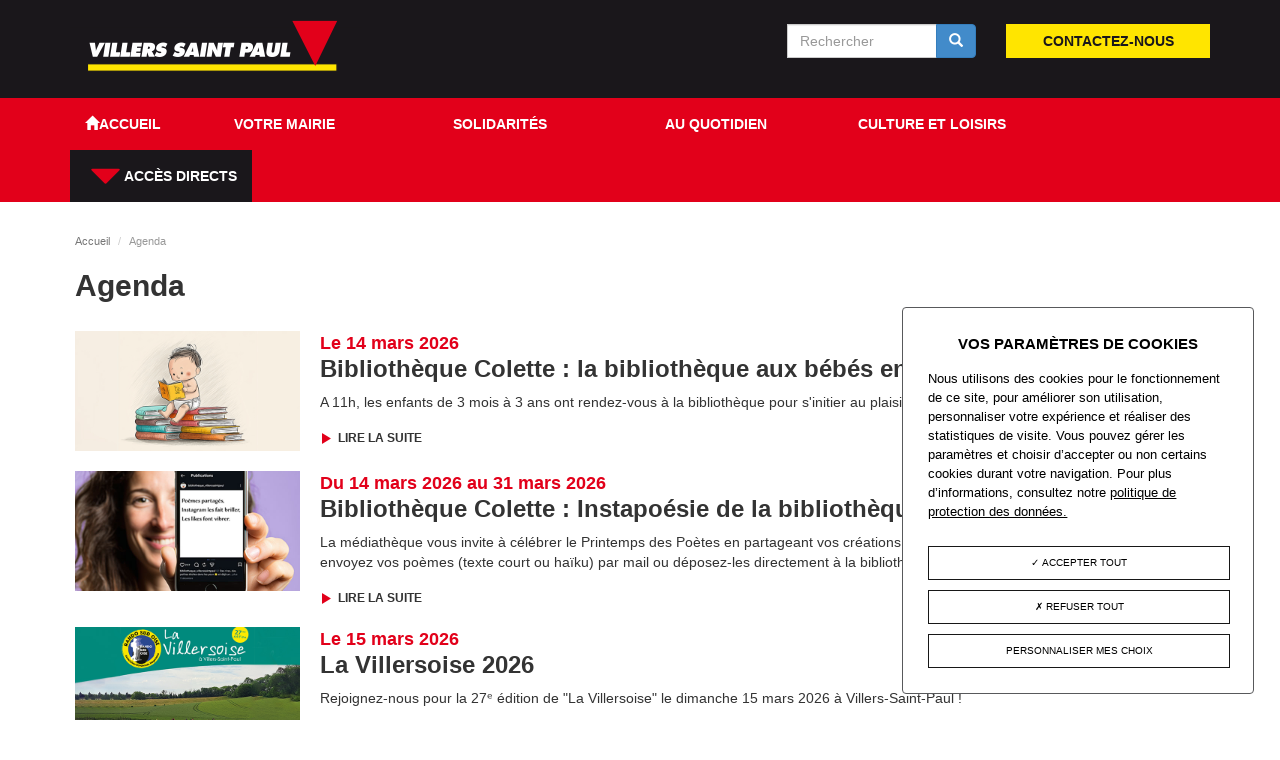

--- FILE ---
content_type: text/html; charset=utf-8
request_url: https://villers-saint-paul.fr/agenda/agenda/agenda/villers-terre-dassos-2022?page=8
body_size: 26903
content:
<!DOCTYPE html>
<html lang="fr" dir="ltr" prefix="content: http://purl.org/rss/1.0/modules/content/ dc: http://purl.org/dc/terms/ foaf: http://xmlns.com/foaf/0.1/ og: http://ogp.me/ns# rdfs: http://www.w3.org/2000/01/rdf-schema# sioc: http://rdfs.org/sioc/ns# sioct: http://rdfs.org/sioc/types# skos: http://www.w3.org/2004/02/skos/core# xsd: http://www.w3.org/2001/XMLSchema#">
<head profile="http://www.w3.org/1999/xhtml/vocab">
  <meta charset="utf-8">
    <meta name="viewport" content="width=device-width, initial-scale=1.0">
    <meta http-equiv="Content-Type" content="text/html; charset=utf-8" />
<meta name="Generator" content="Drupal 7 (http://drupal.org)" />
<link rel="shortcut icon" href="https://villers-saint-paul.fr/favicon.ico" type="image/vnd.microsoft.icon" />
  <title>Agenda | Villers-Saint-Paul</title>
  <script type="text/javascript" src="/sites/all/libraries/tarteaucitron/tarteaucitron.js"></script>
  <script type="text/javascript" src="/sites/all/libraries/tarteaucitron/tarteaucitron.services.js"></script>
  <script type="text/javascript" src="/sites/all/libraries/tarteaucitron/lang/tarteaucitron.fr.js"></script>
  <link rel="stylesheet" href="/sites/all/libraries/tarteaucitron/css/tarteaucitron.css" />
  <style>
@import url("https://villers-saint-paul.fr/modules/system/system.base.css?sjwbsw");
</style>
<style>
@import url("https://villers-saint-paul.fr/modules/field/theme/field.css?sjwbsw");
@import url("https://villers-saint-paul.fr/modules/node/node.css?sjwbsw");
@import url("https://villers-saint-paul.fr/sites/all/modules/contrib/views/css/views.css?sjwbsw");
@import url("https://villers-saint-paul.fr/sites/all/modules/contrib/ckeditor/css/ckeditor.css?sjwbsw");
</style>
<style>
@import url("https://villers-saint-paul.fr/sites/all/modules/contrib/ctools/css/ctools.css?sjwbsw");
</style>
<link type="text/css" rel="stylesheet" href="//cdn.jsdelivr.net/bootstrap/3.0.2/css/bootstrap.css" media="all" />
<style>
@import url("https://villers-saint-paul.fr/sites/all/themes/bootstrap/css/3.0.2/overrides.min.css?sjwbsw");
@import url("https://villers-saint-paul.fr/sites/all/themes/bootstrap_barrio/css/glyphicons-social.css?sjwbsw");
@import url("https://villers-saint-paul.fr/sites/all/themes/bootstrap_barrio/css/glyphicons-halflings.css?sjwbsw");
@import url("https://villers-saint-paul.fr/sites/all/themes/bootstrap_barrio/css/custom.css?sjwbsw");
@import url("https://villers-saint-paul.fr/sites/all/themes/bootstrap_barrio/css/style.css?sjwbsw");
@import url("https://villers-saint-paul.fr/sites/all/themes/bootstrap_barrio/css/yamm.css?sjwbsw");
@import url("https://villers-saint-paul.fr/sites/all/themes/bootstrap_barrio/css/slick.css?sjwbsw");
@import url("https://villers-saint-paul.fr/sites/all/themes/bootstrap_barrio/css/slick-theme.css?sjwbsw");
@import url("https://villers-saint-paul.fr/sites/all/themes/bootstrap_barrio/css/rgpd.css?sjwbsw");
</style>
  <!-- HTML5 element support for IE6-8 -->
  <!--[if lt IE 9]>
    <script src="//html5shiv.googlecode.com/svn/trunk/html5.js"></script>
  <![endif]-->
  <script src="//ajax.googleapis.com/ajax/libs/jquery/2.2.4/jquery.min.js"></script>
<script>window.jQuery || document.write("<script src='/sites/all/modules/contrib/jquery_update/replace/jquery/2.2/jquery.min.js'>\x3C/script>")</script>
<script src="https://villers-saint-paul.fr/misc/jquery-extend-3.4.0.js?v=2.2.4"></script>
<script src="https://villers-saint-paul.fr/misc/jquery-html-prefilter-3.5.0-backport.js?v=2.2.4"></script>
<script src="https://villers-saint-paul.fr/misc/jquery.once.js?v=1.2"></script>
<script src="https://villers-saint-paul.fr/misc/drupal.js?sjwbsw"></script>
<script src="https://villers-saint-paul.fr/sites/all/modules/contrib/jquery_update/js/jquery_browser.js?v=0.0.1"></script>
<script src="https://villers-saint-paul.fr/misc/form-single-submit.js?v=7.98"></script>
<script src="//cdn.jsdelivr.net/bootstrap/3.0.2/js/bootstrap.js"></script>
<script src="https://villers-saint-paul.fr/sites/all/modules/contrib/admin_menu/admin_devel/admin_devel.js?sjwbsw"></script>
<script src="https://villers-saint-paul.fr/sites/all/modules/contrib/entityreference/js/entityreference.js?sjwbsw"></script>
<script src="https://villers-saint-paul.fr/sites/default/files/languages/fr_naODlzZlMtGrbsAfpOflgjzq4GTy6oVBKIUy2cKV_qw.js?sjwbsw"></script>
<script src="https://villers-saint-paul.fr/sites/all/themes/bootstrap_barrio/js/cookie.js?sjwbsw"></script>
<script src="https://villers-saint-paul.fr/sites/all/themes/bootstrap_barrio/js/script.js?sjwbsw"></script>
<script src="https://villers-saint-paul.fr/sites/all/themes/bootstrap_barrio/js/slick.min.js?sjwbsw"></script>
<script src="https://villers-saint-paul.fr/sites/all/themes/bootstrap_barrio/js/rgpd.js?sjwbsw"></script>
<script>jQuery.extend(Drupal.settings, {"basePath":"\/","pathPrefix":"","setHasJsCookie":0,"ajaxPageState":{"theme":"bootstrap_barrio","theme_token":"C6qEJL1kw47NZKeRDdYkH-A73bHmLxvgWxVL66Bdu3A","js":{"sites\/all\/themes\/bootstrap\/js\/bootstrap.js":1,"\/\/ajax.googleapis.com\/ajax\/libs\/jquery\/2.2.4\/jquery.min.js":1,"0":1,"misc\/jquery-extend-3.4.0.js":1,"misc\/jquery-html-prefilter-3.5.0-backport.js":1,"misc\/jquery.once.js":1,"misc\/drupal.js":1,"sites\/all\/modules\/contrib\/jquery_update\/js\/jquery_browser.js":1,"misc\/form-single-submit.js":1,"\/\/cdn.jsdelivr.net\/bootstrap\/3.0.2\/js\/bootstrap.js":1,"sites\/all\/modules\/contrib\/admin_menu\/admin_devel\/admin_devel.js":1,"sites\/all\/modules\/contrib\/entityreference\/js\/entityreference.js":1,"public:\/\/languages\/fr_naODlzZlMtGrbsAfpOflgjzq4GTy6oVBKIUy2cKV_qw.js":1,"sites\/all\/themes\/bootstrap_barrio\/js\/cookie.js":1,"sites\/all\/themes\/bootstrap_barrio\/js\/script.js":1,"sites\/all\/themes\/bootstrap_barrio\/js\/slick.min.js":1,"sites\/all\/themes\/bootstrap_barrio\/js\/rgpd.js":1},"css":{"modules\/system\/system.base.css":1,"modules\/field\/theme\/field.css":1,"modules\/node\/node.css":1,"sites\/all\/modules\/contrib\/views\/css\/views.css":1,"sites\/all\/modules\/contrib\/ckeditor\/css\/ckeditor.css":1,"sites\/all\/modules\/contrib\/ctools\/css\/ctools.css":1,"\/\/cdn.jsdelivr.net\/bootstrap\/3.0.2\/css\/bootstrap.css":1,"sites\/all\/themes\/bootstrap\/css\/3.0.2\/overrides.min.css":1,"sites\/all\/themes\/bootstrap_barrio\/css\/glyphicons-social.css":1,"sites\/all\/themes\/bootstrap_barrio\/css\/glyphicons-halflings.css":1,"sites\/all\/themes\/bootstrap_barrio\/css\/custom.css":1,"sites\/all\/themes\/bootstrap_barrio\/css\/style.css":1,"sites\/all\/themes\/bootstrap_barrio\/css\/yamm.css":1,"sites\/all\/themes\/bootstrap_barrio\/css\/slick.css":1,"sites\/all\/themes\/bootstrap_barrio\/css\/slick-theme.css":1,"sites\/all\/themes\/bootstrap_barrio\/css\/rgpd.css":1}},"urlIsAjaxTrusted":{"\/agenda\/agenda\/agenda\/villers-terre-dassos-2022?page=8":true},"bootstrap":{"anchorsFix":1,"anchorsSmoothScrolling":1,"formHasError":1,"popoverEnabled":1,"popoverOptions":{"animation":1,"html":0,"placement":"right","selector":"","trigger":"click","triggerAutoclose":1,"title":"","content":"","delay":0,"container":"body"},"tooltipEnabled":0,"tooltipOptions":{"animation":1,"html":0,"placement":"auto left","selector":"","trigger":"hover focus","delay":0,"container":"body"}}});</script>
</head>
<body class="html not-front not-logged-in no-sidebars page-agenda page-agenda-agenda page-agenda-agenda-agenda page-agenda-agenda-agenda-villers-terre-dassos-2022" >
  <div id="skip-link">
    <a href="#main-content" class="element-invisible element-focusable">Aller au contenu principal</a>
  </div>
      <header id="banner" role="banner">
    <div id="top" class="container">
              <a href="/"><img src="https://villers-saint-paul.fr/sites/default/files/logo-villers.png" alt="logo" class="pull-left"/></a>
              <div class="region region-top">
    <section id="block-block-1" class="block block-block col-md-4 col-sm-8 pull-right no-padding-right">

            
    <div class="block-content"><p><a class="btn btn-jaune" href="/contact">Contactez-nous</a></p>
</div>

</section> <!-- /.block --><section id="block-search-form" class="block block-search col-md-4 col-sm-8 pull-right">

            
    <div class="block-content"><form class="form-search content-search" action="/agenda/agenda/agenda/villers-terre-dassos-2022?page=8" method="post" id="search-block-form" accept-charset="UTF-8"><div><div>
      <h2 class="element-invisible">Formulaire de recherche</h2>
    <div class="input-group"><input title="Indiquer les termes à rechercher" placeholder="Rechercher" class="form-control form-text" type="text" id="edit-search-block-form--2" name="search_block_form" value="" size="15" maxlength="128" /><span class="input-group-btn"><button type="submit" class="btn btn-primary"><span class="icon glyphicon glyphicon-search" aria-hidden="true"></span></button></span></div><div class="form-actions form-wrapper form-group" id="edit-actions"><button class="element-invisible btn btn-primary form-submit" type="submit" id="edit-submit" name="op" value="Rechercher">Rechercher</button>
</div><input type="hidden" name="form_build_id" value="form-w4kT2qD9e3Kgrki-oIYcnX7LCcymEMPtCdRcAdhkKc8" />
<input type="hidden" name="form_id" value="search_block_form" />
</div>
</div></form></div>

</section> <!-- /.block -->  </div>
    </div>
  </header>
<header id="navbar" class="navbar navbar-default" role="banner">
  <div class="navbar-inner">
    <div id="main-navs">
      <div class="container">
        <div class="navbar-header">
          <!-- .btn-navbar is used as the toggle for collapsed navbar content -->
          <button type="button" class="navbar-toggle" data-toggle="collapse" data-target="#main-nav">
            <span class="sr-only">Toggle navigation</span>
            <span class="icon-bar"></span>
            <span class="icon-bar"></span>
            <span class="icon-bar"></span>
          </button>
        </div>

        <div id="header" class="header">
          <div>
                                                  <div id="main-nav" class="collapse navbar-collapse no-padding">
                <nav role="navigation">
                                      <ul class="menu nav navbar-nav"><li class="first leaf" id="home"><a href="/"><span class="icon glyphicon glyphicon-home" aria-hidden="true"></span><span class="title">Accueil</span></a></li>
<li class="expanded dropdown" id="mairie"><a href="/" data-target="#" class="dropdown-toggle" data-toggle="dropdown">Votre Mairie <span class="caret"></span></a><ul class="dropdown-menu"><li class="first leaf"><a href="/la-commune-et-ses-services-municipaux">Les services municipaux</a></li>
<li class="leaf"><a href="/l%C3%A9quipe-municipale">L&#039;équipe municipale</a></li>
<li class="leaf"><a href="/les-conseils-municipaux">Les conseils municipaux</a></li>
<li class="leaf"><a href="/les-publications-municipales">Les publications</a></li>
<li class="last leaf"><a href="/lagglom%C3%A9ration-creil-sud-oise">L&#039;Agglomération Creil Sud Oise</a></li>
</ul></li>
<li class="expanded dropdown" id="solidarite"><a href="/" data-target="#" class="dropdown-toggle" data-toggle="dropdown">Solidarités <span class="caret"></span></a><ul class="dropdown-menu"><li class="first leaf"><a href="/centre-communal-daction-sociale-ccas">Centre Communal d&#039;Action Sociale (C.C.A.S.)</a></li>
<li class="leaf"><a href="/agenda-du-ccas">Agenda du C.C.A.S</a></li>
<li class="leaf"><a href="/les-aides-sociales">Les aides sociales</a></li>
<li class="leaf"><a href="/le-centre-deconomie-sociale-et-daides-municipales">Le Centre d&#039;Economie Sociale et d&#039;Aides Municipales</a></li>
<li class="last leaf"><a href="/les-seniors-%C3%A0-villers-saint-paul">Les seniors</a></li>
</ul></li>
<li class="expanded dropdown" id="quotidien"><a href="/" data-target="#" class="dropdown-toggle" data-toggle="dropdown">Au quotidien <span class="caret"></span></a><ul class="dropdown-menu"><li class="first leaf"><a href="/la-maison-des-lutins">La maison des lutins</a></li>
<li class="leaf"><a href="/enfance-et-%C3%A9ducation">Enfance et éducation</a></li>
<li class="leaf"><a href="/le-centre-socioculturel-le-trait-dunion">Le Trait d&#039;Union</a></li>
<li class="leaf"><a href="/laccueil-de-loisirs">Le centre de loisirs</a></li>
<li class="last leaf"><a href="/lespace-jeunesse">Jeunesse</a></li>
</ul></li>
<li class="expanded dropdown" id="culture"><a href="/" data-target="#" class="dropdown-toggle" data-toggle="dropdown">Culture et loisirs <span class="caret"></span></a><ul class="dropdown-menu"><li class="first leaf"><a href="/spectacles">Spectacles</a></li>
<li class="leaf"><a href="/la-biblioth%C3%A8que-municipale-colette">La Bibliothèque Colette</a></li>
<li class="leaf"><a href="/histoire-patrimoine-et-jumelage">Histoire, patrimoine et jumelage</a></li>
<li class="leaf"><a href="/sports">Sports</a></li>
<li class="leaf"><a href="/associations">Portails des associations</a></li>
<li class="last leaf"><a href="/caem-villersois-pratiques-musicales">C.A.E.M. villersois - pratiques musicales</a></li>
</ul></li>
<li class="last expanded dropdown" id="acces-direct"><a href="/" data-target="#" class="dropdown-toggle" data-toggle="dropdown"><span class="halflings halflings-triangle-bottom"></span> Accès directs <span class="caret"></span></a><ul class="dropdown-menu"><li class="first leaf"><a href="/en-t%C3%A9l%C3%A9chargement">En téléchargement</a></li>
<li class="leaf"><a href="/march%C3%A9s-publics">Marchés publics</a></li>
<li class="leaf"><a href="/actualite/les-d%C3%A9marches-administratives">Les démarches administratives</a></li>
<li class="leaf"><a href="/associations">Annuaire des associations</a></li>
<li class="leaf"><a href="https://www.oise-mobilite.fr">Informations transports</a></li>
<li class="leaf"><a href="/carte-de-la-ville">Carte de la ville</a></li>
<li class="leaf"><a href="/la-restauration-scolaire">La restauration scolaire</a></li>
<li class="leaf"><a href="http://www.service-public.fr/">Accéder à service-public.fr</a></li>
<li class="last leaf"><a href="http://villerssaintpaul.c3rb.org/opac_net/default.aspx">Le catalogue de la Bibliothèque Colette</a></li>
</ul></li>
</ul>                                                    </nav>
              </div>
                      </div>
        </div></div>
    </div>
  </div>
</header>


<div class="main-container container">

  <header role="banner" id="page-header">
      </header> <!-- /#header -->

  <div class="row">

    
    
    <section class="col-md-12">
            <ol class="breadcrumb"><li><a href="/">Accueil</a></li>
<li class="active">Agenda</li>
</ol>
      <a id="main-content"></a>
                                <h1 class="page-header">Agenda</h1>
                                                            
      

        <div id="content-inner">
            <div class="region region-content">
    <section id="block-system-main" class="block block-system">

            
    <div class="block-content"><div class="view view-agenda view-id-agenda view-display-id-page_1 view-dom-id-8ad6be437f4b6d0fc50c4f75ae3f44bf">
        
  
  
      <div class="view-content">
        <div class="views-row views-row-1 views-row-odd views-row-first">
    <div id="node-829" class="node node-agenda node-teaser node--agenda--teaser" about="/agenda/biblioth%C3%A8que-colette-la-biblioth%C3%A8que-aux-b%C3%A9b%C3%A9s-en-mars-13" typeof="sioc:Item foaf:Document">

  <div class="content clearfix">
        <img src="https://villers-saint-paul.fr/sites/default/files/agenda/2025-BIB_600-320-BB-lecteurs_6_5.jpg" alt="" class="img-principale"/>
        <div id="agenda-content" class="image" style="width:65%">
          <span class="date">Le 14 mars 2026</span>
    
    <h2>Bibliothèque Colette : la bibliothèque aux bébés en mars 1/3</h2><div class="field field-name-body field-type-text-with-summary field-label-hidden"><div class="field-items"><div class="field-item even" property="content:encoded"><p>A 11h, les enfants de 3 mois à 3&nbsp;ans ont rendez-vous à la bibliothèque&nbsp;pour s'initier au plaisir des histoires.</p>
</div></div></div>      <a class="more" title="Lire la suite" href="agenda/bibliothèque-colette-la-bibliothèque-aux-bébés-en-mars-13"><span class="halflings halflings-play"></span> Lire la suite</a>
    </div>
  </div>

</div>
  </div>
  <div class="views-row views-row-2 views-row-even">
    <div id="node-1931" class="node node-agenda node-teaser node--agenda--teaser" about="/agenda/biblioth%C3%A8que-colette-instapo%C3%A9sie-de-la-biblioth%C3%A8que" typeof="sioc:Item foaf:Document">

  <div class="content clearfix">
        <img src="https://villers-saint-paul.fr/sites/default/files/agenda/BIB-2026-600x320-INSTAPOESIE-2.jpg" alt="" class="img-principale"/>
        <div id="agenda-content" class="image" style="width:65%">
          <span class="date">Du 14 mars 2026        au 31 mars 2026</span>
    
    <h2>Bibliothèque Colette : Instapoésie de la bibliothèque</h2><div class="field field-name-body field-type-text-with-summary field-label-hidden"><div class="field-items"><div class="field-item even" property="content:encoded"><p data-end="219" data-start="117">La médiathèque vous invite à célébrer le Printemps des Poètes en partageant vos créations poétiques.&nbsp;Du 14 au 31 mars, envoyez vos poèmes (texte court ou haïku) par mail ou déposez-les directement à la bibliothèque.</p>
</div></div></div>      <a class="more" title="Lire la suite" href="agenda/bibliothèque-colette-instapoésie-de-la-bibliothèque"><span class="halflings halflings-play"></span> Lire la suite</a>
    </div>
  </div>

</div>
  </div>
  <div class="views-row views-row-3 views-row-odd">
    <div id="node-1915" class="node node-agenda node-teaser node--agenda--teaser" about="/agenda/la-villersoise-2026" typeof="sioc:Item foaf:Document">

  <div class="content clearfix">
        <img src="https://villers-saint-paul.fr/sites/default/files/agenda/la-villersoise.jpg" alt="" class="img-principale"/>
        <div id="agenda-content" class="image" style="width:65%">
          <span class="date">Le 15 mars 2026</span>
    
    <h2>La Villersoise 2026</h2><div class="field field-name-body field-type-text-with-summary field-label-hidden"><div class="field-items"><div class="field-item even" property="content:encoded"><p><span>Rejoignez-nous pour la 27ᵉ édition de "La Villersoise" le dimanche 15&nbsp;mars 2026 à Villers-Saint-Paul !&nbsp;</span></p>
</div></div></div>      <a class="more" title="Lire la suite" href="agenda/la-villersoise-2026"><span class="halflings halflings-play"></span> Lire la suite</a>
    </div>
  </div>

</div>
  </div>
  <div class="views-row views-row-4 views-row-even">
    <div id="node-750" class="node node-agenda node-teaser node--agenda--teaser" about="/agenda/elections-municipales-et-communautaires-2026-premier-tour" typeof="sioc:Item foaf:Document">

  <div class="content clearfix">
        <img src="https://villers-saint-paul.fr/sites/default/files/agenda/VSP-GAB_600-320-Mminicpales-20263.jpg" alt="" class="img-principale"/>
        <div id="agenda-content" class="image" style="width:65%">
          <span class="date">Le 15 mars 2026</span>
    
    <h2>Elections municipales et communautaires 2026 - Premier tour</h2><div class="field field-name-body field-type-text-with-summary field-label-hidden"><div class="field-items"><div class="field-item even" property="content:encoded"><p>Le premier tour des élections municipales et communautaires se déroulera le dimanche&nbsp;15&nbsp;mars&nbsp;2026.</p>
</div></div></div>      <a class="more" title="Lire la suite" href="agenda/elections-municipales-et-communautaires-2026-premier-tour"><span class="halflings halflings-play"></span> Lire la suite</a>
    </div>
  </div>

</div>
  </div>
  <div class="views-row views-row-5 views-row-odd views-row-last">
    <div id="node-1514" class="node node-agenda node-teaser node--agenda--teaser" about="/agenda/biblioth%C3%A8que-colette-lheure-du-conte-en-mars-34" typeof="sioc:Item foaf:Document">

  <div class="content clearfix">
        <img src="https://villers-saint-paul.fr/sites/default/files/agenda/BIB--VSP-GAB_600-320_heure-du-conte_9_3.jpg" alt="" class="img-principale"/>
        <div id="agenda-content" class="image" style="width:65%">
          <span class="date">Le 18 mars 2026</span>
    
    <h2>Bibliothèque Colette : L&#039;heure du conte en mars 3/4</h2><div class="field field-name-body field-type-text-with-summary field-label-hidden"><div class="field-items"><div class="field-item even" property="content:encoded"><p><span>A 11h, l</span><span>a bibliothèque propose&nbsp;aux enfants à partir de 4 ans des lectures de livres adaptés&nbsp;</span><span>à leur âge</span></p>
</div></div></div>      <a class="more" title="Lire la suite" href="agenda/bibliothèque-colette-lheure-du-conte-en-mars-34"><span class="halflings halflings-play"></span> Lire la suite</a>
    </div>
  </div>

</div>
  </div>
    </div>
  
      <div class="text-center"><ul class="pagination"><li class="pager-first"><a title="Aller à la première page" href="/agenda/agenda/agenda/villers-terre-dassos-2022">« premier</a></li>
<li class="prev"><a title="Aller à la page précédente" href="/agenda/agenda/agenda/villers-terre-dassos-2022?page=7">‹ précédent</a></li>
<li class="pager-ellipsis disabled"><span>…</span></li>
<li><a title="Aller à la page 5" href="/agenda/agenda/agenda/villers-terre-dassos-2022?page=4">5</a></li>
<li><a title="Aller à la page 6" href="/agenda/agenda/agenda/villers-terre-dassos-2022?page=5">6</a></li>
<li><a title="Aller à la page 7" href="/agenda/agenda/agenda/villers-terre-dassos-2022?page=6">7</a></li>
<li><a title="Aller à la page 8" href="/agenda/agenda/agenda/villers-terre-dassos-2022?page=7">8</a></li>
<li class="active"><span>9</span></li>
<li><a title="Aller à la page 10" href="/agenda/agenda/agenda/villers-terre-dassos-2022?page=9">10</a></li>
<li><a title="Aller à la page 11" href="/agenda/agenda/agenda/villers-terre-dassos-2022?page=10">11</a></li>
<li><a title="Aller à la page 12" href="/agenda/agenda/agenda/villers-terre-dassos-2022?page=11">12</a></li>
<li><a title="Aller à la page 13" href="/agenda/agenda/agenda/villers-terre-dassos-2022?page=12">13</a></li>
<li class="pager-ellipsis disabled"><span>…</span></li>
<li class="next"><a title="Aller à la page suivante" href="/agenda/agenda/agenda/villers-terre-dassos-2022?page=9">suivant ›</a></li>
<li class="pager-last"><a title="Aller à la dernière page" href="/agenda/agenda/agenda/villers-terre-dassos-2022?page=14">dernier »</a></li>
</ul></div>  
  
  
  
  
</div></div>

</section> <!-- /.block -->  </div>
        </div>


      
    </section>

      </div>

    
  <div id="postcript_bottom" class="page">
        <div class="no-padding" id="acces-direct">
      <h2><span>Accès direct</span></h2>
      <div class="row">
        <a class="col-md-3 col-sm-4" href="/en-téléchargement">
          <div class="acces telechargement">
            <h3>Téléchargement</h3>
          </div>
        </a>
        <a class="col-md-3 col-sm-4" href="/marches-publics">
          <div class="acces marches">
            <h3>Marchés publics</h3>
          </div>
        </a>
        <a class="col-md-3 col-sm-4" href="/actualite/les-démarches-administratives">
          <div class="acces sms">
            <h3>Les démarches administratives</h3>
          </div>
        </a>
        <a class="col-md-3 col-sm-4" href="/associations">
          <div class="acces annuaire">
            <h3>Annuaire des associations</h3>
          </div>
        </a>
        <a class="col-md-3 col-sm-4" href="https://www.oise-mobilite.fr" target="_blank">
          <div class="acces transport">
            <img src="/sites/all/themes/bootstrap_barrio/images/corner.png" alt="lien externe"/>
            <h3>Informations transports</h3>
          </div>
        </a>
        <a class="col-md-3 col-sm-4" href="/carte-de-la-ville">
          <div class="acces carte">
            <h3>Plan de la ville</h3>
          </div>
        </a>
        <a class="col-md-3 col-sm-4" href="/la-restauration-scolaire">
          <div class="acces restauration">
            <h3>La restauration scolaire</h3>
          </div>
        </a>
        <a class="col-md-3 col-sm-4" href="http://villerssaintpaul.c3rb.org/opac_net/default.aspx" target="_blank">
          <div class="acces biblio">
            <img src="/sites/all/themes/bootstrap_barrio/images/corner.png" alt="lien externe"/>
            <h3>La bibliothèque colette</h3>
          </div>
        </a>
      </div>
    </div>
    <div class="container services-public">
      <a href="http://www.service-public.fr/" target="_blank" title="Services Public"><img src="/sites/all/themes/bootstrap_barrio/images/services-public.png" alt="Services Public"/></a>
    </div>
    <div class="container infos">
      <div class="col-md-3 col-sm-3 img-footer">
        <img src="/sites/all/themes/bootstrap_barrio/images/img-footer.jpg" alt="Photo de la mairie"/>
      </div>
      <div class="col-md-6 col-sm-6 footer-infos">
        <p>
          <strong>Horaires d'ouverture de la Mairie</strong> :<br />
          Lundi : 8h45-12h 13h30-17h<br />
          Mardi : 13h30-17h<br />
          Mercredi : 8h45-12h 13h30-17h<br />
          Jeudi : 13h30-17h<br />
          Vendredi : 8h45-12h 13h30-17h
        </p>
        <div id="reseaux-sociaux">
          <ul>
            <li><a href="https://www.facebook.com/villers.saintpaul.7"><i class="icon social social-facebook" aria-hidden="true"></i></a></li>
            <li><a href="https://twitter.com/VillersStPaul"><i class="icon social social-twitter" aria-hidden="true"></i></a></li>
          </ul>
        </div>
      </div>
      <div class="col-md-3 col-sm-3 footer-adresse">
        <p>
          <strong>Mairie&nbsp;de&nbsp;Villers-Saint-Paul</strong>
          Place&nbsp;François&nbsp;Mitterrand<br />
          Villers-Saint-Paul<br />
          60872&nbsp;Rieux&nbsp;CEDEX
        </p>
        <span class="footer-num">Tél : 03 44 74 48 40</span>
        <span class="footer-num">Fax : 03 44 74 48 41</span>
      </div>
    </div>  <!-- /#preface -->
  </div>

</div>

<footer class="footer">
    <div id="footer-inner" class="container">
      <div class="region region-footer">
    <section id="block-menu-menu-footer" class="block block-menu">

            
    <div class="block-content"><ul class="menu nav"><li class="first leaf"><a href="/mentions-l%C3%A9gales">Mentions légales</a></li>
<li class="leaf"><a href="/politique-de-cookies">Politique de cookies</a></li>
<li class="last leaf"><a href="/contact">Contact</a></li>
</ul></div>

</section> <!-- /.block -->  </div>
    </div>
  </footer>
  <script src="https://villers-saint-paul.fr/sites/all/themes/bootstrap/js/bootstrap.js?sjwbsw"></script>
</body>
</html>
